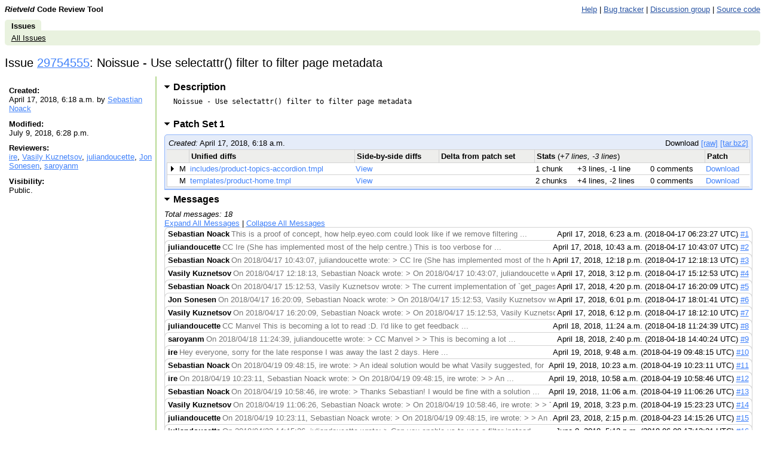

--- FILE ---
content_type: text/html; charset=utf-8
request_url: https://codereview.adblockplus.org/29754555/index.html
body_size: 62703
content:
<!DOCTYPE html PUBLIC "-//W3C//DTD HTML 4.01 Transitional//EN"
  "http://www.w3.org/TR/html4/loose.dtd">
<html>
<head>
  <meta http-equiv="Content-Type" content="text/html; charset=utf-8" />
  <title>
    
    
      
    
    
      Issue 29754555: Noissue - Use selectattr() filter to filter page metadata -
    
    Code Review
  </title>
  <link rel="icon" href="../static/favicon.ico" />
  <link type="text/css" rel="stylesheet"
        href="../static/styles.css@v=.css" />
  <script type="text/javascript"
        src="../static/script.js@v="></script>
  <link rel="alternate" type="application/atom+xml"
   	title="Recent Issues"
   	href="https://codereview.adblockplus.org/rss/all" />
   
     <link rel="alternate" type="application/atom+xml"
   	  title="Issues created by me"
   	  href="https://codereview.adblockplus.org/rss/mine/kzar" />
     <link rel="alternate" type="application/atom+xml"
   	  title="Issues reviewable by me"
   	  href="https://codereview.adblockplus.org/rss/reviews/kzar" />
     <link rel="alternate" type="application/atom+xml"
   	  title="Issues closed by me"
   	  href="https://codereview.adblockplus.org/rss/closd/kzar" />
   
   
     <link rel="alternate" type="application/atom+xml"
 	    title="Issue 29754555"
 	    href="https://codereview.adblockplus.org/rss/issue/29754555" />
   

   <!-- head block to insert js/css for forms processing -->
   
   <!-- /head -->
</head>
<body onunload="M_unloadPage();">

<!-- Begin help window -->
<script type="text/javascript"><!--
var xsrfToken = '';
var helpDisplayed = false;
document.onclick = M_clickCommon;
var media_url = "/static/";
var base_url = "/";

var publish_link = "/29754555/publish";

// -->
</script>
<div id="help" style="display: none;">

<div style="font-size: medium; text-align: center;">Keyboard Shortcuts</div>
<hr />
<table class="shortcuts">
  <tr valign="top">
    <td>
      <table>
        <tr>
          <td></td><th>File</th>
        </tr>
        <tr>
          <td><span>u</span> <b>:</b></td><td>up to issue</td>
        </tr>
        <tr>
          <td><span>m</span> <b>:</b></td><td>publish + mail comments</td>
        </tr>
	<tr>
	  <td><span>M</span> <b>:</b></td><td>edit review message</td>
	</tr>
        <tr>
          <td><span>j</span> / <span>k</span> <b>:</b></td><td>jump to file after / before current file</td>
        </tr>
        <tr>
          <td><span>J</span> / <span>K</span> <b>:</b></td><td>jump to next file with a comment after / before current file</td>
        </tr>
        <tr>
          <td></td><th>Side-by-side diff</th>
        </tr>
        <tr>
          <td><span>i</span> <b>:</b></td><td>toggle intra-line diffs</td>
        </tr>
        <tr>
          <td><span>e</span> <b>:</b></td><td>expand all comments</td>
        </tr>
        <tr>
          <td><span>c</span> <b>:</b></td><td>collapse all comments</td>
        </tr>
        <tr>
          <td><span>s</span> <b>:</b></td><td>toggle showing all comments</td>
        </tr>
        <tr>
          <td><span>n</span> / <span>p</span> <b>:</b></td><td>next / previous diff chunk or comment</td>
        </tr>
        <tr>
          <td><span>N</span> / <span>P</span> <b>:</b></td><td>next / previous comment</td>
        </tr>
        <tr>
          <td><span>&lt;Up&gt;</span> / <span>&lt;Down&gt;</span> <b>:</b></td><td>next / previous line</td>
        </tr>
        <tr>
          <td><span>&lt;Enter&gt;</span> <b>:</b></td><td>respond to / edit current comment</td>
        </tr>
        <tr>
          <td><span>d</span> <b>:</b></td><td>mark current comment as done</td>
        </tr>
      </table>
    </td>
    <td>
      <table>
        <tr>
         <td></td><th>Issue</th>
        </tr>
        <tr>
          <td><span>u</span> <b>:</b></td><td>up to list of issues</td>
        </tr>
        <tr>
          <td><span>m</span> <b>:</b></td><td>publish + mail comments</td>
        </tr>
	<tr>
	  <td><span>j</span> / <span>k</span> <b>:</b></td><td>jump to patch after / before current patch</td>
	</tr>
	<tr>
	  <td><span>o</span> / <span>&lt;Enter&gt;</span> <b>:</b></td><td>open current patch in side-by-side view</td>
	</tr>
	<tr>
	  <td><span>i</span> <b>:</b></td><td>open current patch in unified diff view</td>
	</tr>
        <tr><td>&nbsp;</td></tr>
        <tr><td></td><th>Issue List</th></tr>
        <tr>
          <td><span>j</span> / <span>k</span> <b>:</b></td><td>jump to issue after / before current issue</td>
        </tr>
        <tr>
          <td><span>o</span> / <span>&lt;Enter&gt;</span> <b>:</b></td><td>open current issue</td>
        </tr>
        <tr>
	  <td><span>#</span> <b>:</b></td>
	  <td>close issue</td>
	</tr>
        <tr><td>&nbsp;</td></tr>
        <tr>
          <td></td><th>Comment/message editing</th>
        </tr>
        <tr>
          <td><span>&lt;Ctrl&gt;</span> + <span>s</span> or <span>&lt;Ctrl&gt;</span> + <span>Enter</span> <b>:</b></td><td>save comment</td>
        </tr>
        <tr>
          <td><span>&lt;Esc&gt;</span> <b>:</b></td><td>cancel edit</td>
        </tr>
      </table>
    </td>
  </tr>

</table>
</div>
<!-- End help window -->

<div align="right">

<div style="float:left; font-weight:bold"><i>Rietveld</i> Code Review Tool</div>




<a class="novisit" target="_blank"
   href="https://github.com/rietveld-codereview/rietveld/wiki">Help</a>
|
<a class="novisit" target="_blank"
   href="https://github.com/rietveld-codereview/rietveld/issues">Bug tracker</a>
|
<a class="novisit" target="_blank"
   href="http://groups.google.com/group/codereview-discuss">Discussion group</a>
|
<a class="novisit" target="_blank"
   href="https://github.com/rietveld-codereview/rietveld">Source code</a>


</div>

<div class="mainmenu">
  
  <a href="../index.html" class="active">Issues</a>

</div>
<div class="mainmenu2">
  
  <a class="novisit" href="../index.html">All Issues</a>

</div>

<div>

  <h2>
    Issue <a href="index.html"
               onmouseover="M_showPopUp(this, 'popup-issue');">
            29754555</a>:
    Noissue - Use selectattr() filter to filter page metadata 
  </h2>

  <table class="issue-details" border="0" width="100%">
    <tr valign="top">

      <td class="meta" width="20%">
        <div class="issue_details_sidebar">
          <div><b>Created:</b><br/>
            April 17, 2018, 6:18 a.m. by <a href="../user/Sebastian&#32;Noack.html" onMouseOver="M_showUserInfoPopup(this)">Sebastian Noack</a>
          </div>
          <div><b>Modified:</b><br/>
            July 9, 2018, 6:28 p.m.
          </div>
          <div><b>Reviewers:</b><br/>
            <a href="../user/ire.html" onMouseOver="M_showUserInfoPopup(this)">ire</a>, <a href="../user/Vasily&#32;Kuznetsov.html" onMouseOver="M_showUserInfoPopup(this)">Vasily Kuznetsov</a>, <a href="../user/juliandoucette.html" onMouseOver="M_showUserInfoPopup(this)">juliandoucette</a>, <a href="../user/Jon&#32;Sonesen.html" onMouseOver="M_showUserInfoPopup(this)">Jon Sonesen</a>, <a href="../user/saroyanm.html" onMouseOver="M_showUserInfoPopup(this)">saroyanm</a>
          </div>
          
          
          <div><b>Visibility:</b><br/>
            
                Public.
            
          </div>
        </div>
      </td>

      <td style="padding-left: .8em; padding-right: .8em;" width="80%">
        


  <h3><a id="issue-description-pointer"
     href="javascript:M_toggleSection('issue-description')"
     class="toggled-section opentriangle">
    Description</a></h3>
  <div id="issue-description">Noissue - Use selectattr() filter to filter page metadata
  </div>




  <h3>
    <a id="ps-29754556-pointer"
       href="index.html#ps29754556"
       onclick="M_toggleSectionForPS('29754555', '29754556')"
       class="toggled-section opentriangle">
      Patch Set 1
      
      <span class="anchor">#</span>
    </a>
  </h3>

  

  <div id="ps-29754556"
  
       style="">
    
<div class="issue-list">

  <div class="pagination">
    <div style="float: left;">
      <i>Created:</i> April 17, 2018, 6:18 a.m.
    </div>
    <div style="float: right;">
      
        Download
          <a href="../download/issue29754555_29754556.diff"
            title="Patchset in text format">[raw]</a>
          <a href="../tarball/29754555/29754556.html"
            title="Tarball containing the original and patched files">[tar.bz2]</a>
      
    </div>
    <div style="clear:both;"></div>
  </div>

  <table id="queues" style="clear:both;">
    <tr align="left">
      <th colspan="2"></th>
      <th>Unified diffs</th>
      <th>Side-by-side diffs</th>
      <th>Delta from patch set</th>
      <th colspan="3">Stats <font style='font-weight: normal'>(<i>+7 lines, -3 lines</i>)</font></th>
      <th>Patch</th>
    </tr>

    
      <tr name="patch">
        <td class="first" width="14"><img src="../static/closedtriangle.gif"
    style="visibility: hidden;" width="12" height="9" /></td>
        <td style="white-space: nowrap">M</td>
        <td>
          <a class="noul"
             href="patch/29754556/29754557.html">
            includes/product-topics-accordion.tmpl
          </a>
        </td>
        <td>
          <a class="noul"
             href="diff/29754556/includes/product-topics-accordion.tmpl.html">
            View
          </a>
        </td>
        <td style="white-space: nowrap">
        
        </td>
        
          <td style="white-space: nowrap">1 chunk</td>
          <td style="white-space: nowrap">+3 lines, -1 line</td>
        
        <td style="white-space: nowrap">
          
            0 comments
            
            
          
        </td>
        <td>
          <a href="../download/issue29754555_29754556_29754557.diff"
             title="Download patch for includes/product-topics-accordion.tmpl">
            Download
          </a>
        </td>
      </tr>
    
      <tr name="patch">
        <td class="first" width="14"><img src="../static/closedtriangle.gif"
    style="visibility: hidden;" width="12" height="9" /></td>
        <td style="white-space: nowrap">M</td>
        <td>
          <a class="noul"
             href="patch/29754556/29754558.html">
            templates/product-home.tmpl
          </a>
        </td>
        <td>
          <a class="noul"
             href="diff/29754556/templates/product-home.tmpl.html">
            View
          </a>
        </td>
        <td style="white-space: nowrap">
        
        </td>
        
          <td style="white-space: nowrap">2 chunks</td>
          <td style="white-space: nowrap">+4 lines, -2 lines</td>
        
        <td style="white-space: nowrap">
          
            0 comments
            
            
          
        </td>
        <td>
          <a href="../download/issue29754555_29754556_29754558.diff"
             title="Download patch for templates/product-home.tmpl">
            Download
          </a>
        </td>
      </tr>
    

  </table>
</div>

  
  </div>
  
    <script language="JavaScript" type="text/javascript">
         <!--
         var lastPSId = 29754556;
         // -->
       </script>
  




  <h3>
    <a id="messages-pointer"
       href="javascript:M_toggleSection('messages')"
       class="toggled-section opentriangle">
      Messages
    </a>
  </h3>

  <div><i>Total messages: 18</i></div>

  <div id="messages">
    <div style="margin-bottom: .5em;">
      <a href="javascript:M_showAllComments('cl', 18)">
        Expand All Messages</a>
      |
      <a href="javascript:M_hideAllComments('cl', 18)">
        Collapse All Messages</a>
    </div>

    
      <div class="message   "
           id="msg1"
           name="0">
        <div class="header">
          <table border="0" width="100%" cellspacing="0" cellpadding="0">
            <tr class="comment_title"
                onclick="M_switchChangelistComment(0)">
              <td style="padding-left: 5px; white-space: nowrap;">
                <b>Sebastian Noack</b>
              </td>
              <td width="100%" style="overflow:hidden;">
                <table style="table-layout:fixed; white-space: nowrap;"
                       width="100%">
                  <tr>
                    <td>
                      <span style="white-space: nowrap; overflow: hidden;"
                           class="extra"
                           id="cl-preview-0">
                          This is a proof of concept, how help.eyeo.com could look like if we remove filtering ...
                      </span>
                    </td>
                  </tr>
                </table>
              </td>
              <td align="right"
                  style="white-space: nowrap; padding-right: 5px; padding-left: 3px;">
                April 17, 2018, 6:23 a.m.
		(2018-04-17 06:23:27 UTC)
                <a href="index.html#msg1">#1</a>
              </td>
            </tr>
          </table>
        </div>

        <div id="cl-comment-0"
             style="display: none;">
          <div class="message-body">
            
            <pre name="cl-message-0"
            >This is a proof of concept, how <a href="http://help.eyeo.com" rel="nofollow">help.eyeo.com</a> could look like if we remove
filtering functionality from get_pages_metadata() in favor of jinja&#39;s built-in
selectattr() filter. See the discussion at
<a href="https://issues.adblockplus.org/ticket/6545#comment:7" rel="nofollow">https://issues.adblockplus.org/ticket/6545#comment:7</a>.</pre>
          </div>
          <div class="message-actions">
          </div>
        </div>

      </div>
    
      <div class="message   "
           id="msg2"
           name="1">
        <div class="header">
          <table border="0" width="100%" cellspacing="0" cellpadding="0">
            <tr class="comment_title"
                onclick="M_switchChangelistComment(1)">
              <td style="padding-left: 5px; white-space: nowrap;">
                <b>juliandoucette</b>
              </td>
              <td width="100%" style="overflow:hidden;">
                <table style="table-layout:fixed; white-space: nowrap;"
                       width="100%">
                  <tr>
                    <td>
                      <span style="white-space: nowrap; overflow: hidden;"
                           class="extra"
                           id="cl-preview-1">
                          CC Ire (She has implemented most of the help centre.) This is too verbose for ...
                      </span>
                    </td>
                  </tr>
                </table>
              </td>
              <td align="right"
                  style="white-space: nowrap; padding-right: 5px; padding-left: 3px;">
                April 17, 2018, 10:43 a.m.
		(2018-04-17 10:43:07 UTC)
                <a href="index.html#msg2">#2</a>
              </td>
            </tr>
          </table>
        </div>

        <div id="cl-comment-1"
             style="display: none;">
          <div class="message-body">
            
            <pre name="cl-message-1"
            >CC Ire (She has implemented most of the help centre.)

This is too verbose for my liking. I don&#39;t even like the name
`get_pages_metadata` because it&#39;s long.

If these Jinja2 features implement features we have implemented in
get_pages_metadata then I&#39;d prefer if we used them *inside* get_pages_metadata
instead of *outside*.

What do you think Ire?</pre>
          </div>
          <div class="message-actions">
          </div>
        </div>

      </div>
    
      <div class="message   "
           id="msg3"
           name="2">
        <div class="header">
          <table border="0" width="100%" cellspacing="0" cellpadding="0">
            <tr class="comment_title"
                onclick="M_switchChangelistComment(2)">
              <td style="padding-left: 5px; white-space: nowrap;">
                <b>Sebastian Noack</b>
              </td>
              <td width="100%" style="overflow:hidden;">
                <table style="table-layout:fixed; white-space: nowrap;"
                       width="100%">
                  <tr>
                    <td>
                      <span style="white-space: nowrap; overflow: hidden;"
                           class="extra"
                           id="cl-preview-2">
                          On 2018/04/17 10:43:07, juliandoucette wrote: &gt; CC Ire (She has implemented most of the help ...
                      </span>
                    </td>
                  </tr>
                </table>
              </td>
              <td align="right"
                  style="white-space: nowrap; padding-right: 5px; padding-left: 3px;">
                April 17, 2018, 12:18 p.m.
		(2018-04-17 12:18:13 UTC)
                <a href="index.html#msg3">#3</a>
              </td>
            </tr>
          </table>
        </div>

        <div id="cl-comment-2"
             style="display: none;">
          <div class="message-body">
            
            <pre name="cl-message-2"
            >On 2018/04/17 10:43:07, juliandoucette wrote:
&gt; CC Ire (She has implemented most of the help centre.)

&gt; This is too verbose for my liking.

I admit that the format is more verbose, but essentially we trade in a little
more boilerplate here, for a fair amount of complexity in the CMS we could get
rid of, which IMO is a reasonable trade-off. Furthermore, the selectattr()
filter is way more flexible/powerful than the filter functionality currently
provided by get_pages_metadata().

&gt; I don&#39;t even like the name `get_pages_metadata`
&gt; because it&#39;s long.

If we change the API anyway, we can aalso change the name of
get_pages_metadata() to whatever you want.

&gt; If these Jinja2 features implement features we have implemented in
&gt; get_pages_metadata then I&#39;d prefer if we used them *inside* get_pages_metadata
&gt; instead of *outside*.

This isn&#39;t technically possible, neither is this how jinja is meant to be used.
Filters are only provided to templates (in order to avoid redundant complexity
in your controller code, and give more flexibility to template authors), they
cannot be used directly from Python code.</pre>
          </div>
          <div class="message-actions">
          </div>
        </div>

      </div>
    
      <div class="message   "
           id="msg4"
           name="3">
        <div class="header">
          <table border="0" width="100%" cellspacing="0" cellpadding="0">
            <tr class="comment_title"
                onclick="M_switchChangelistComment(3)">
              <td style="padding-left: 5px; white-space: nowrap;">
                <b>Vasily Kuznetsov</b>
              </td>
              <td width="100%" style="overflow:hidden;">
                <table style="table-layout:fixed; white-space: nowrap;"
                       width="100%">
                  <tr>
                    <td>
                      <span style="white-space: nowrap; overflow: hidden;"
                           class="extra"
                           id="cl-preview-3">
                          On 2018/04/17 12:18:13, Sebastian Noack wrote: &gt; On 2018/04/17 10:43:07, juliandoucette wrote: &gt; &gt; CC ...
                      </span>
                    </td>
                  </tr>
                </table>
              </td>
              <td align="right"
                  style="white-space: nowrap; padding-right: 5px; padding-left: 3px;">
                April 17, 2018, 3:12 p.m.
		(2018-04-17 15:12:53 UTC)
                <a href="index.html#msg4">#4</a>
              </td>
            </tr>
          </table>
        </div>

        <div id="cl-comment-3"
             style="display: none;">
          <div class="message-body">
            
            <pre name="cl-message-3"
            >On 2018/04/17 12:18:13, Sebastian Noack wrote:
&gt; On 2018/04/17 10:43:07, juliandoucette wrote:
&gt; &gt; CC Ire (She has implemented most of the help centre.)
&gt; 
&gt; &gt; This is too verbose for my liking.
&gt; 
&gt; I admit that the format is more verbose, but essentially we trade in a little
&gt; more boilerplate here, for a fair amount of complexity in the CMS we could get
&gt; rid of, which IMO is a reasonable trade-off. Furthermore, the selectattr()
&gt; filter is way more flexible/powerful than the filter functionality currently
&gt; provided by get_pages_metadata().
&gt; 
&gt; &gt; I don&#39;t even like the name `get_pages_metadata`
&gt; &gt; because it&#39;s long.
&gt; 
&gt; If we change the API anyway, we can aalso change the name of
&gt; get_pages_metadata() to whatever you want.
&gt; 
&gt; &gt; If these Jinja2 features implement features we have implemented in
&gt; &gt; get_pages_metadata then I&#39;d prefer if we used them *inside*
get_pages_metadata
&gt; &gt; instead of *outside*.
&gt; 
&gt; This isn&#39;t technically possible, neither is this how jinja is meant to be
used.
&gt; Filters are only provided to templates (in order to avoid redundant complexity
&gt; in your controller code, and give more flexibility to template authors), they
&gt; cannot be used directly from Python code.

The current implementation of `get_pages_metadata` is a fairly independent and
small piece of code in the CMS. I don&#39;t think getting rid of filtering there
(~20 lines of code that doesn&#39;t call anything else) would have any material
effect on the complexity of the CMS. If it also makes Julian and other website
developers less happy, I would see it as a step in the wrong direction.

One possible solution for &quot;too much stuff in the CMS&quot; problem (although I don&#39;t
think we have this problem to any serious extent) would be to move
`get_pages_metadata` into a global in `website-defaults`. There it could become
more specific for the use cases of our websites and could also be called
something shorter. I&#39;m happy to help with this, if needed.</pre>
          </div>
          <div class="message-actions">
          </div>
        </div>

      </div>
    
      <div class="message   "
           id="msg5"
           name="4">
        <div class="header">
          <table border="0" width="100%" cellspacing="0" cellpadding="0">
            <tr class="comment_title"
                onclick="M_switchChangelistComment(4)">
              <td style="padding-left: 5px; white-space: nowrap;">
                <b>Sebastian Noack</b>
              </td>
              <td width="100%" style="overflow:hidden;">
                <table style="table-layout:fixed; white-space: nowrap;"
                       width="100%">
                  <tr>
                    <td>
                      <span style="white-space: nowrap; overflow: hidden;"
                           class="extra"
                           id="cl-preview-4">
                          On 2018/04/17 15:12:53, Vasily Kuznetsov wrote: &gt; The current implementation of `get_pages_metadata` is a fairly ...
                      </span>
                    </td>
                  </tr>
                </table>
              </td>
              <td align="right"
                  style="white-space: nowrap; padding-right: 5px; padding-left: 3px;">
                April 17, 2018, 4:20 p.m.
		(2018-04-17 16:20:09 UTC)
                <a href="index.html#msg5">#5</a>
              </td>
            </tr>
          </table>
        </div>

        <div id="cl-comment-4"
             style="display: none;">
          <div class="message-body">
            
            <pre name="cl-message-4"
            >On 2018/04/17 15:12:53, Vasily Kuznetsov wrote:
&gt; The current implementation of `get_pages_metadata` is a fairly independent and
&gt; small piece of code in the CMS. I don&#39;t think getting rid of filtering there
&gt; (~20 lines of code that doesn&#39;t call anything else) would have any material
&gt; effect on the complexity of the CMS. If it also makes Julian and other website
&gt; developers less happy, I would see it as a step in the wrong direction.

Well, 20 lines of code (though probably some more when accounting for tests)
might not be a ridiculous amount of complexity, but compared to the little
boilerplate this patch would add, still not really worth to maintain, if it
wouldn&#39;t be for the plain purpose of avoiding this debate.

FWIW, one could also see the changes here as an improvement (as opposed to a
compromise in favor of CMS developers). At least the selectattr() filter is a
well-documented feature of a standard tool (i.e. jinja). So every developer who
knows the jinja template language, immediately understands what this template
code does, or at very least everyone can figure it out quickly, without digging
into the CMS. Not to mention that it is more flexible too (i.e. you can filter
by any attribute, in any kind of sequence in a bunch of different ways).

It&#39;s not about get_pages_metadata() being part of the CMS. We need some stable
interface towards the websites, and a template function is straight-forward.
Having an implementation of get_pages_metadata() somewhere else relying on
internal implementation details of the CMS, will just cause an even larger mess.
It is more about not reinventing the wheel (and then insisting on making it
square-shaped). Did you ever complain that you have to use grep and not have
(more limited) output filtering built into every single command instead?</pre>
          </div>
          <div class="message-actions">
          </div>
        </div>

      </div>
    
      <div class="message   "
           id="msg6"
           name="5">
        <div class="header">
          <table border="0" width="100%" cellspacing="0" cellpadding="0">
            <tr class="comment_title"
                onclick="M_switchChangelistComment(5)">
              <td style="padding-left: 5px; white-space: nowrap;">
                <b>Jon Sonesen</b>
              </td>
              <td width="100%" style="overflow:hidden;">
                <table style="table-layout:fixed; white-space: nowrap;"
                       width="100%">
                  <tr>
                    <td>
                      <span style="white-space: nowrap; overflow: hidden;"
                           class="extra"
                           id="cl-preview-5">
                          On 2018/04/17 16:20:09, Sebastian Noack wrote: &gt; On 2018/04/17 15:12:53, Vasily Kuznetsov wrote: &gt; &gt; ...
                      </span>
                    </td>
                  </tr>
                </table>
              </td>
              <td align="right"
                  style="white-space: nowrap; padding-right: 5px; padding-left: 3px;">
                April 17, 2018, 6:01 p.m.
		(2018-04-17 18:01:41 UTC)
                <a href="index.html#msg6">#6</a>
              </td>
            </tr>
          </table>
        </div>

        <div id="cl-comment-5"
             style="display: none;">
          <div class="message-body">
            
            <pre name="cl-message-5"
            >On 2018/04/17 16:20:09, Sebastian Noack wrote:
&gt; On 2018/04/17 15:12:53, Vasily Kuznetsov wrote:
&gt; &gt; The current implementation of `get_pages_metadata` is a fairly independent
and
&gt; &gt; small piece of code in the CMS. I don&#39;t think getting rid of filtering there
&gt; &gt; (~20 lines of code that doesn&#39;t call anything else) would have any material
&gt; &gt; effect on the complexity of the CMS. If it also makes Julian and other
website
&gt; &gt; developers less happy, I would see it as a step in the wrong direction.
&gt; 
&gt; Well, 20 lines of code (though probably some more when accounting for tests)
&gt; might not be a ridiculous amount of complexity, but compared to the little
&gt; boilerplate this patch would add, still not really worth to maintain, if it
&gt; wouldn&#39;t be for the plain purpose of avoiding this debate.
&gt; 
&gt; FWIW, one could also see the changes here as an improvement (as opposed to a
&gt; compromise in favor of CMS developers). At least the selectattr() filter is a
&gt; well-documented feature of a standard tool (i.e. jinja). So every developer
who
&gt; knows the jinja template language, immediately understands what this template
&gt; code does, or at very least everyone can figure it out quickly, without
digging
&gt; into the CMS. Not to mention that it is more flexible too (i.e. you can filter
&gt; by any attribute, in any kind of sequence in a bunch of different ways).
&gt; 
&gt; It&#39;s not about get_pages_metadata() being part of the CMS. We need some stable
&gt; interface towards the websites, and a template function is straight-forward.
&gt; Having an implementation of get_pages_metadata() somewhere else relying on
&gt; internal implementation details of the CMS, will just cause an even larger
mess.
&gt; It is more about not reinventing the wheel (and then insisting on making it
&gt; square-shaped). Did you ever complain that you have to use grep and not have
&gt; (more limited) output filtering built into every single command instead?


I am inclined to agree with vasily here, there are much more problematic areas
of the CMS than this feature and it has not caused any demonstrable confusion
that I have been made aware of. In fact, I think that since our only users are
the website developers we should do what they prefer. This filter feature was
requested specifically to simplify the API and I have been aware of selectattr
but did not tell them to use it as it was not what they asked for.

Furthermore, the CMS needs a major refactor based on it&#39;s performance for static
content generation and that is where we should focus our efforts rather than
debating the neccessity of 20 lines of code which is not exceptionally complex
or innefficient and has a rather simple API.

But as long as the website developers are happy to use selectattr I have nothing
more time say about this.</pre>
          </div>
          <div class="message-actions">
          </div>
        </div>

      </div>
    
      <div class="message   "
           id="msg7"
           name="6">
        <div class="header">
          <table border="0" width="100%" cellspacing="0" cellpadding="0">
            <tr class="comment_title"
                onclick="M_switchChangelistComment(6)">
              <td style="padding-left: 5px; white-space: nowrap;">
                <b>Vasily Kuznetsov</b>
              </td>
              <td width="100%" style="overflow:hidden;">
                <table style="table-layout:fixed; white-space: nowrap;"
                       width="100%">
                  <tr>
                    <td>
                      <span style="white-space: nowrap; overflow: hidden;"
                           class="extra"
                           id="cl-preview-6">
                          On 2018/04/17 16:20:09, Sebastian Noack wrote: &gt; On 2018/04/17 15:12:53, Vasily Kuznetsov wrote: &gt; &gt; ...
                      </span>
                    </td>
                  </tr>
                </table>
              </td>
              <td align="right"
                  style="white-space: nowrap; padding-right: 5px; padding-left: 3px;">
                April 17, 2018, 6:12 p.m.
		(2018-04-17 18:12:10 UTC)
                <a href="index.html#msg7">#7</a>
              </td>
            </tr>
          </table>
        </div>

        <div id="cl-comment-6"
             style="display: none;">
          <div class="message-body">
            
            <pre name="cl-message-6"
            >On 2018/04/17 16:20:09, Sebastian Noack wrote:
&gt; On 2018/04/17 15:12:53, Vasily Kuznetsov wrote:
&gt; &gt; The current implementation of `get_pages_metadata` is a fairly independent
and
&gt; &gt; small piece of code in the CMS. I don&#39;t think getting rid of filtering there
&gt; &gt; (~20 lines of code that doesn&#39;t call anything else) would have any material
&gt; &gt; effect on the complexity of the CMS. If it also makes Julian and other
website
&gt; &gt; developers less happy, I would see it as a step in the wrong direction.
&gt; 
&gt; Well, 20 lines of code (though probably some more when accounting for tests)
&gt; might not be a ridiculous amount of complexity, but compared to the little
&gt; boilerplate this patch would add, still not really worth to maintain, if it
&gt; wouldn&#39;t be for the plain purpose of avoiding this debate.
&gt; 
&gt; FWIW, one could also see the changes here as an improvement (as opposed to a
&gt; compromise in favor of CMS developers). At least the selectattr() filter is a
&gt; well-documented feature of a standard tool (i.e. jinja). So every developer
who
&gt; knows the jinja template language, immediately understands what this template
&gt; code does, or at very least everyone can figure it out quickly, without
digging
&gt; into the CMS. Not to mention that it is more flexible too (i.e. you can filter
&gt; by any attribute, in any kind of sequence in a bunch of different ways).
&gt; 
&gt; It&#39;s not about get_pages_metadata() being part of the CMS. We need some stable
&gt; interface towards the websites, and a template function is straight-forward.
&gt; Having an implementation of get_pages_metadata() somewhere else relying on
&gt; internal implementation details of the CMS, will just cause an even larger
mess.
&gt; It is more about not reinventing the wheel (and then insisting on making it
&gt; square-shaped). Did you ever complain that you have to use grep and not have
&gt; (more limited) output filtering built into every single command instead?

You make some good arguments. However, I can imagine some counterarguments too.
I guess I&#39;ll update my position to neutral, drop my proposal about moving the
function out (because stable API is good), and let Julian decide.</pre>
          </div>
          <div class="message-actions">
          </div>
        </div>

      </div>
    
      <div class="message   "
           id="msg8"
           name="7">
        <div class="header">
          <table border="0" width="100%" cellspacing="0" cellpadding="0">
            <tr class="comment_title"
                onclick="M_switchChangelistComment(7)">
              <td style="padding-left: 5px; white-space: nowrap;">
                <b>juliandoucette</b>
              </td>
              <td width="100%" style="overflow:hidden;">
                <table style="table-layout:fixed; white-space: nowrap;"
                       width="100%">
                  <tr>
                    <td>
                      <span style="white-space: nowrap; overflow: hidden;"
                           class="extra"
                           id="cl-preview-7">
                          CC Manvel This is becoming a lot to read :D. I&#39;d like to get feedback ...
                      </span>
                    </td>
                  </tr>
                </table>
              </td>
              <td align="right"
                  style="white-space: nowrap; padding-right: 5px; padding-left: 3px;">
                April 18, 2018, 11:24 a.m.
		(2018-04-18 11:24:39 UTC)
                <a href="index.html#msg8">#8</a>
              </td>
            </tr>
          </table>
        </div>

        <div id="cl-comment-7"
             style="display: none;">
          <div class="message-body">
            
            <pre name="cl-message-7"
            >CC Manvel

This is becoming a lot to read :D.

I&#39;d like to get feedback from Ire and Manvel before moving forward.

FWIW: I think that we all agree that we should be capable of implementing
get_pages_metadata type filtering in website-defaults if we choose. And whatever
is necessary to feed selectattr would also be necessary for a website-defaults
get_pages_metadata.

Generally, I&#39;m in favour of reducing the complexity (and verbosity) of our
templates as-much-as-possible. Frankly, I think Jinja2 templating can be
unnecessarily complex/unintuitive sometimes. And I&#39;d like to phase them out in
favour of another format eventually.</pre>
          </div>
          <div class="message-actions">
          </div>
        </div>

      </div>
    
      <div class="message   "
           id="msg9"
           name="8">
        <div class="header">
          <table border="0" width="100%" cellspacing="0" cellpadding="0">
            <tr class="comment_title"
                onclick="M_switchChangelistComment(8)">
              <td style="padding-left: 5px; white-space: nowrap;">
                <b>saroyanm</b>
              </td>
              <td width="100%" style="overflow:hidden;">
                <table style="table-layout:fixed; white-space: nowrap;"
                       width="100%">
                  <tr>
                    <td>
                      <span style="white-space: nowrap; overflow: hidden;"
                           class="extra"
                           id="cl-preview-8">
                          On 2018/04/18 11:24:39, juliandoucette wrote: &gt; CC Manvel &gt; &gt; This is becoming a lot ...
                      </span>
                    </td>
                  </tr>
                </table>
              </td>
              <td align="right"
                  style="white-space: nowrap; padding-right: 5px; padding-left: 3px;">
                April 18, 2018, 2:40 p.m.
		(2018-04-18 14:40:24 UTC)
                <a href="index.html#msg9">#9</a>
              </td>
            </tr>
          </table>
        </div>

        <div id="cl-comment-8"
             style="display: none;">
          <div class="message-body">
            
            <pre name="cl-message-8"
            >On 2018/04/18 11:24:39, juliandoucette wrote:
&gt; CC Manvel
&gt; 
&gt; This is becoming a lot to read :D.
&gt; 
&gt; I&#39;d like to get feedback from Ire and Manvel before moving forward.
&gt; 
&gt; FWIW: I think that we all agree that we should be capable of implementing
&gt; get_pages_metadata type filtering in website-defaults if we choose. And
whatever
&gt; is necessary to feed selectattr would also be necessary for a website-defaults
&gt; get_pages_metadata.
Considering the fact that website-defaults suppose to be used in the future in
all our websites, I think there shouldn&#39;t be much difference whether it&#39;s
implemented in CMS or in the  website-defaults,
  
&gt; Generally, I&#39;m in favour of reducing the complexity (and verbosity) of our
&gt; templates as-much-as-possible. Frankly, I think Jinja2 templating can be
&gt; unnecessarily complex/unintuitive sometimes. And I&#39;d like to phase them out in
&gt; favour of another format eventually.
You and Ire worked with the get_pages_metadata much more than I did, so I don&#39;t
have as much experience as you have, but anyway I agree, if the existing
implementation is something that&#39;s more intuitive/nicer to work with, then make
sense to stick to it. (Personal opinion): I like the fact that the current
implementation is compact, than the jinja2 filters.</pre>
          </div>
          <div class="message-actions">
          </div>
        </div>

      </div>
    
      <div class="message   "
           id="msg10"
           name="9">
        <div class="header">
          <table border="0" width="100%" cellspacing="0" cellpadding="0">
            <tr class="comment_title"
                onclick="M_switchChangelistComment(9)">
              <td style="padding-left: 5px; white-space: nowrap;">
                <b>ire</b>
              </td>
              <td width="100%" style="overflow:hidden;">
                <table style="table-layout:fixed; white-space: nowrap;"
                       width="100%">
                  <tr>
                    <td>
                      <span style="white-space: nowrap; overflow: hidden;"
                           class="extra"
                           id="cl-preview-9">
                          Hey everyone, sorry for the late response I was away the last 2 days. Here ...
                      </span>
                    </td>
                  </tr>
                </table>
              </td>
              <td align="right"
                  style="white-space: nowrap; padding-right: 5px; padding-left: 3px;">
                April 19, 2018, 9:48 a.m.
		(2018-04-19 09:48:15 UTC)
                <a href="index.html#msg10">#10</a>
              </td>
            </tr>
          </table>
        </div>

        <div id="cl-comment-9"
             style="display: none;">
          <div class="message-body">
            
            <pre name="cl-message-9"
            >Hey everyone, sorry for the late response I was away the last 2 days. Here are
my thoughts:

I think that it isn’t ideal to replicate the selectattr() functionality in the
CMS in what is only a slightly simpler format. I agree with Sebastian’s point
about confusion because the Jinja methods are better documented than the CMS
methods, and speaking from my own experience it was a bit confusing knowing what
methods do what. 

I don’t, however, think the answer is to remove the filtering in
get_pages_metadata() because that doesn’t really help us as the website
developers. 

An ideal solution would be what Vasily suggested, for us to create a wrapper for
selectattr() as a global, but I don’t think that is possible as I tried and it
seems that neither get_pages_metadata() nor selectattr() are accessible from
files in the globals directory (Does anyone know a way around this?).</pre>
          </div>
          <div class="message-actions">
          </div>
        </div>

      </div>
    
      <div class="message   "
           id="msg11"
           name="10">
        <div class="header">
          <table border="0" width="100%" cellspacing="0" cellpadding="0">
            <tr class="comment_title"
                onclick="M_switchChangelistComment(10)">
              <td style="padding-left: 5px; white-space: nowrap;">
                <b>Sebastian Noack</b>
              </td>
              <td width="100%" style="overflow:hidden;">
                <table style="table-layout:fixed; white-space: nowrap;"
                       width="100%">
                  <tr>
                    <td>
                      <span style="white-space: nowrap; overflow: hidden;"
                           class="extra"
                           id="cl-preview-10">
                          On 2018/04/19 09:48:15, ire wrote: &gt; An ideal solution would be what Vasily suggested, for ...
                      </span>
                    </td>
                  </tr>
                </table>
              </td>
              <td align="right"
                  style="white-space: nowrap; padding-right: 5px; padding-left: 3px;">
                April 19, 2018, 10:23 a.m.
		(2018-04-19 10:23:11 UTC)
                <a href="index.html#msg11">#11</a>
              </td>
            </tr>
          </table>
        </div>

        <div id="cl-comment-10"
             style="display: none;">
          <div class="message-body">
            
            <pre name="cl-message-10"
            >On 2018/04/19 09:48:15, ire wrote:
&gt; An ideal solution would be what Vasily suggested, for us to create a wrapper
for
&gt; selectattr() as a global, but I don’t think that is possible as I tried and it
&gt; seems that neither get_pages_metadata() nor selectattr() are accessible from
&gt; files in the globals directory (Does anyone know a way around this?).

You can write such a wrapper as template macro:

  {% macro filter_pages() %}
    {%- set ns = namespace(pages=get_pages_metadata()) %}
    {%- for attr, value in kwargs.items() %}
      {%- set ns.pages = ns.pages|selectattr(attr, &quot;equalto&quot;, value) %}
    {%- endfor %}
    {{- caller(ns.pages|list) }}
  {%- endmacro %}

Which then can be used like this:

  {% call(pages) filter_pages(template=&quot;article&quot;, popular=&quot;true&quot;) %}
    {% if pages %}
      ...
      {% for page in pages %}
        ...
      {% endfor %}
      ...
    {% endif %}
  {% endcall %}</pre>
          </div>
          <div class="message-actions">
          </div>
        </div>

      </div>
    
      <div class="message   "
           id="msg12"
           name="11">
        <div class="header">
          <table border="0" width="100%" cellspacing="0" cellpadding="0">
            <tr class="comment_title"
                onclick="M_switchChangelistComment(11)">
              <td style="padding-left: 5px; white-space: nowrap;">
                <b>ire</b>
              </td>
              <td width="100%" style="overflow:hidden;">
                <table style="table-layout:fixed; white-space: nowrap;"
                       width="100%">
                  <tr>
                    <td>
                      <span style="white-space: nowrap; overflow: hidden;"
                           class="extra"
                           id="cl-preview-11">
                          On 2018/04/19 10:23:11, Sebastian Noack wrote: &gt; On 2018/04/19 09:48:15, ire wrote: &gt; &gt; An ...
                      </span>
                    </td>
                  </tr>
                </table>
              </td>
              <td align="right"
                  style="white-space: nowrap; padding-right: 5px; padding-left: 3px;">
                April 19, 2018, 10:58 a.m.
		(2018-04-19 10:58:46 UTC)
                <a href="index.html#msg12">#12</a>
              </td>
            </tr>
          </table>
        </div>

        <div id="cl-comment-11"
             style="display: none;">
          <div class="message-body">
            
            <pre name="cl-message-11"
            >On 2018/04/19 10:23:11, Sebastian Noack wrote:
&gt; On 2018/04/19 09:48:15, ire wrote:
&gt; &gt; An ideal solution would be what Vasily suggested, for us to create a wrapper
&gt; for
&gt; &gt; selectattr() as a global, but I don’t think that is possible as I tried and
it
&gt; &gt; seems that neither get_pages_metadata() nor selectattr() are accessible from
&gt; &gt; files in the globals directory (Does anyone know a way around this?).
&gt; 
&gt; You can write such a wrapper as template macro:
&gt; 
&gt;   {% macro filter_pages() %}
&gt;     {%- set ns = namespace(pages=get_pages_metadata()) %}
&gt;     {%- for attr, value in kwargs.items() %}
&gt;       {%- set ns.pages = ns.pages|selectattr(attr, &quot;equalto&quot;, value) %}
&gt;     {%- endfor %}
&gt;     {{- caller(ns.pages|list) }}
&gt;   {%- endmacro %}
&gt; 
&gt; Which then can be used like this:
&gt; 
&gt;   {% call(pages) filter_pages(template=&quot;article&quot;, popular=&quot;true&quot;) %}
&gt;     {% if pages %}
&gt;       ...
&gt;       {% for page in pages %}
&gt;         ...
&gt;       {% endfor %}
&gt;       ...
&gt;     {% endif %}
&gt;   {% endcall %}

Thanks Sebastian! I would be fine with a solution like this.</pre>
          </div>
          <div class="message-actions">
          </div>
        </div>

      </div>
    
      <div class="message   "
           id="msg13"
           name="12">
        <div class="header">
          <table border="0" width="100%" cellspacing="0" cellpadding="0">
            <tr class="comment_title"
                onclick="M_switchChangelistComment(12)">
              <td style="padding-left: 5px; white-space: nowrap;">
                <b>Sebastian Noack</b>
              </td>
              <td width="100%" style="overflow:hidden;">
                <table style="table-layout:fixed; white-space: nowrap;"
                       width="100%">
                  <tr>
                    <td>
                      <span style="white-space: nowrap; overflow: hidden;"
                           class="extra"
                           id="cl-preview-12">
                          On 2018/04/19 10:58:46, ire wrote: &gt; Thanks Sebastian! I would be fine with a solution ...
                      </span>
                    </td>
                  </tr>
                </table>
              </td>
              <td align="right"
                  style="white-space: nowrap; padding-right: 5px; padding-left: 3px;">
                April 19, 2018, 11:06 a.m.
		(2018-04-19 11:06:26 UTC)
                <a href="index.html#msg13">#13</a>
              </td>
            </tr>
          </table>
        </div>

        <div id="cl-comment-12"
             style="display: none;">
          <div class="message-body">
            
            <pre name="cl-message-12"
            >On 2018/04/19 10:58:46, ire wrote:
&gt; Thanks Sebastian! I would be fine with a solution like this.

Awesome! Only thing is, this requires jinja &gt;=2.10? Just in case, does anybody
knows which version we have (can get) on the server?</pre>
          </div>
          <div class="message-actions">
          </div>
        </div>

      </div>
    
      <div class="message   "
           id="msg14"
           name="13">
        <div class="header">
          <table border="0" width="100%" cellspacing="0" cellpadding="0">
            <tr class="comment_title"
                onclick="M_switchChangelistComment(13)">
              <td style="padding-left: 5px; white-space: nowrap;">
                <b>Vasily Kuznetsov</b>
              </td>
              <td width="100%" style="overflow:hidden;">
                <table style="table-layout:fixed; white-space: nowrap;"
                       width="100%">
                  <tr>
                    <td>
                      <span style="white-space: nowrap; overflow: hidden;"
                           class="extra"
                           id="cl-preview-13">
                          On 2018/04/19 11:06:26, Sebastian Noack wrote: &gt; On 2018/04/19 10:58:46, ire wrote: &gt; &gt; Thanks ...
                      </span>
                    </td>
                  </tr>
                </table>
              </td>
              <td align="right"
                  style="white-space: nowrap; padding-right: 5px; padding-left: 3px;">
                April 19, 2018, 3:23 p.m.
		(2018-04-19 15:23:23 UTC)
                <a href="index.html#msg14">#14</a>
              </td>
            </tr>
          </table>
        </div>

        <div id="cl-comment-13"
             style="display: none;">
          <div class="message-body">
            
            <pre name="cl-message-13"
            >On 2018/04/19 11:06:26, Sebastian Noack wrote:
&gt; On 2018/04/19 10:58:46, ire wrote:
&gt; &gt; Thanks Sebastian! I would be fine with a solution like this.
&gt; 
&gt; Awesome! Only thing is, this requires jinja &gt;=2.10? Just in case, does anybody
&gt; knows which version we have (can get) on the server?

It seems that <a href="http://adblockplus.org" rel="nofollow">adblockplus.org</a> has 2.8 right now:

vasily@adblockplus-org-1:~$ python
Python 2.7.9 (default, Jun 29 2016, 13:08:31)
[GCC 4.9.2] on linux2
Type &quot;help&quot;, &quot;copyright&quot;, &quot;credits&quot; or &quot;license&quot; for more information.
&gt;&gt;&gt; import jinja2
&gt;&gt;&gt; jinja2.__version__
&#39;2.8&#39;
&gt;&gt;&gt;

I imagine it could be updated though. Also when we switch to using
gitlab/CI/whatever approach for building websites, it would be even easier to
upgrade Jinja to whatever is needed.</pre>
          </div>
          <div class="message-actions">
          </div>
        </div>

      </div>
    
      <div class="message   "
           id="msg15"
           name="14">
        <div class="header">
          <table border="0" width="100%" cellspacing="0" cellpadding="0">
            <tr class="comment_title"
                onclick="M_switchChangelistComment(14)">
              <td style="padding-left: 5px; white-space: nowrap;">
                <b>juliandoucette</b>
              </td>
              <td width="100%" style="overflow:hidden;">
                <table style="table-layout:fixed; white-space: nowrap;"
                       width="100%">
                  <tr>
                    <td>
                      <span style="white-space: nowrap; overflow: hidden;"
                           class="extra"
                           id="cl-preview-14">
                          On 2018/04/19 10:23:11, Sebastian Noack wrote: &gt; On 2018/04/19 09:48:15, ire wrote: &gt; &gt; An ...
                      </span>
                    </td>
                  </tr>
                </table>
              </td>
              <td align="right"
                  style="white-space: nowrap; padding-right: 5px; padding-left: 3px;">
                April 23, 2018, 2:15 p.m.
		(2018-04-23 14:15:26 UTC)
                <a href="index.html#msg15">#15</a>
              </td>
            </tr>
          </table>
        </div>

        <div id="cl-comment-14"
             style="display: none;">
          <div class="message-body">
            
            <pre name="cl-message-14"
            >On 2018/04/19 10:23:11, Sebastian Noack wrote:
&gt; On 2018/04/19 09:48:15, ire wrote:
&gt; &gt; An ideal solution would be what Vasily suggested, for us to create a wrapper
&gt; for
&gt; &gt; selectattr() as a global, but I don’t think that is possible as I tried and
it
&gt; &gt; seems that neither get_pages_metadata() nor selectattr() are accessible from
&gt; &gt; files in the globals directory (Does anyone know a way around this?).
&gt; 
&gt; You can write such a wrapper as template macro:
&gt; 
&gt;   {% macro filter_pages() %}
&gt;     {%- set ns = namespace(pages=get_pages_metadata()) %}
&gt;     {%- for attr, value in kwargs.items() %}
&gt;       {%- set ns.pages = ns.pages|selectattr(attr, &quot;equalto&quot;, value) %}
&gt;     {%- endfor %}
&gt;     {{- caller(ns.pages|list) }}
&gt;   {%- endmacro %}
&gt; 
&gt; Which then can be used like this:
&gt; 
&gt;   {% call(pages) filter_pages(template=&quot;article&quot;, popular=&quot;true&quot;) %}
&gt;     {% if pages %}
&gt;       ...
&gt;       {% for page in pages %}
&gt;         ...
&gt;       {% endfor %}
&gt;       ...
&gt;     {% endif %}
&gt;   {% endcall %}

Can you enable us to use a filter instead of a macro?

e.g.

{% for page in pages | query(category=&quot;Example&quot;) %}</pre>
          </div>
          <div class="message-actions">
          </div>
        </div>

      </div>
    
      <div class="message   "
           id="msg16"
           name="15">
        <div class="header">
          <table border="0" width="100%" cellspacing="0" cellpadding="0">
            <tr class="comment_title"
                onclick="M_switchChangelistComment(15)">
              <td style="padding-left: 5px; white-space: nowrap;">
                <b>juliandoucette</b>
              </td>
              <td width="100%" style="overflow:hidden;">
                <table style="table-layout:fixed; white-space: nowrap;"
                       width="100%">
                  <tr>
                    <td>
                      <span style="white-space: nowrap; overflow: hidden;"
                           class="extra"
                           id="cl-preview-15">
                          On 2018/04/23 14:15:26, juliandoucette wrote: &gt; Can you enable us to use a filter instead ...
                      </span>
                    </td>
                  </tr>
                </table>
              </td>
              <td align="right"
                  style="white-space: nowrap; padding-right: 5px; padding-left: 3px;">
                June 8, 2018, 5:12 p.m.
		(2018-06-08 17:12:21 UTC)
                <a href="index.html#msg16">#16</a>
              </td>
            </tr>
          </table>
        </div>

        <div id="cl-comment-15"
             style="display: none;">
          <div class="message-body">
            
            <pre name="cl-message-15"
            >On 2018/04/23 14:15:26, juliandoucette wrote:
&gt; Can you enable us to use a filter instead of a macro?
&gt; 
&gt; e.g.
&gt; 
&gt; {% for page in pages | query(category=&quot;Example&quot;) %}

BUMP</pre>
          </div>
          <div class="message-actions">
          </div>
        </div>

      </div>
    
      <div class="message   "
           id="msg17"
           name="16">
        <div class="header">
          <table border="0" width="100%" cellspacing="0" cellpadding="0">
            <tr class="comment_title"
                onclick="M_switchChangelistComment(16)">
              <td style="padding-left: 5px; white-space: nowrap;">
                <b>Vasily Kuznetsov</b>
              </td>
              <td width="100%" style="overflow:hidden;">
                <table style="table-layout:fixed; white-space: nowrap;"
                       width="100%">
                  <tr>
                    <td>
                      <span style="white-space: nowrap; overflow: hidden;"
                           class="extra"
                           id="cl-preview-16">
                          On 2018/06/08 17:12:21, juliandoucette wrote: &gt; On 2018/04/23 14:15:26, juliandoucette wrote: &gt; &gt; Can you ...
                      </span>
                    </td>
                  </tr>
                </table>
              </td>
              <td align="right"
                  style="white-space: nowrap; padding-right: 5px; padding-left: 3px;">
                July 9, 2018, 6:07 p.m.
		(2018-07-09 18:07:45 UTC)
                <a href="index.html#msg17">#17</a>
              </td>
            </tr>
          </table>
        </div>

        <div id="cl-comment-16"
             style="display: none;">
          <div class="message-body">
            
            <pre name="cl-message-16"
            >On 2018/06/08 17:12:21, juliandoucette wrote:
&gt; On 2018/04/23 14:15:26, juliandoucette wrote:
&gt; &gt; Can you enable us to use a filter instead of a macro?
&gt; &gt; 
&gt; &gt; e.g.
&gt; &gt; 
&gt; &gt; {% for page in pages | query(category=&quot;Example&quot;) %}
&gt; 
&gt; BUMP

Hi Julian.

I&#39;m a bit unsure what we want to do here: upgrade Jinja and use selectattr() or
create a new, less verbose, filter in CMS or create same filter in
website-defaults. Perhaps we should create a ticket for the desired change and
then move things forward there.

Cheers,
Vasily</pre>
          </div>
          <div class="message-actions">
          </div>
        </div>

      </div>
    
      <div class="message   "
           id="msg18"
           name="17">
        <div class="header">
          <table border="0" width="100%" cellspacing="0" cellpadding="0">
            <tr class="comment_title"
                onclick="M_switchChangelistComment(17)">
              <td style="padding-left: 5px; white-space: nowrap;">
                <b>Jon Sonesen</b>
              </td>
              <td width="100%" style="overflow:hidden;">
                <table style="table-layout:fixed; white-space: nowrap;"
                       width="100%">
                  <tr>
                    <td>
                      <span style="white-space: nowrap; overflow: hidden; display: none;"
                           class="extra"
                           id="cl-preview-17">
                          On 2018/07/09 18:07:45, Vasily Kuznetsov wrote: &gt; On 2018/06/08 17:12:21, juliandoucette wrote: &gt; &gt; On ...
                      </span>
                    </td>
                  </tr>
                </table>
              </td>
              <td align="right"
                  style="white-space: nowrap; padding-right: 5px; padding-left: 3px;">
                July 9, 2018, 6:28 p.m.
		(2018-07-09 18:28:00 UTC)
                <a href="index.html#msg18">#18</a>
              </td>
            </tr>
          </table>
        </div>

        <div id="cl-comment-17"
             >
          <div class="message-body">
            
            <pre name="cl-message-17"
            >On 2018/07/09 18:07:45, Vasily Kuznetsov wrote:
&gt; On 2018/06/08 17:12:21, juliandoucette wrote:
&gt; &gt; On 2018/04/23 14:15:26, juliandoucette wrote:
&gt; &gt; &gt; Can you enable us to use a filter instead of a macro?
&gt; &gt; &gt; 
&gt; &gt; &gt; e.g.
&gt; &gt; &gt; 
&gt; &gt; &gt; {% for page in pages | query(category=&quot;Example&quot;) %}
&gt; &gt; 
&gt; &gt; BUMP
&gt; 
&gt; Hi Julian.
&gt; 
&gt; I&#39;m a bit unsure what we want to do here: upgrade Jinja and use selectattr()
or
&gt; create a new, less verbose, filter in CMS or create same filter in
&gt; website-defaults. Perhaps we should create a ticket for the desired change and
&gt; then move things forward there.
&gt; 
&gt; Cheers,
&gt; Vasily</pre>
          </div>
          <div class="message-actions">
          </div>
        </div>

      </div>
    

    <div>
      <a href="javascript:M_showAllComments('cl', 18)">
      Expand All Messages</a>
      |
      <a href="javascript:M_hideAllComments('cl', 18)">
        Collapse All Messages</a>
    </div>

  </div>

<script language="JavaScript" type="text/javascript">
<!--
var lastMsgID = 18;
// -->
</script>




<script language="JavaScript" type="text/javascript">
  <!--
    document.onkeydown = M_changelistKeyDown;
    var dashboardState = new M_DashboardState(window, 'patch', 'M_CLPatchMarker');
    var issueId = 29754555;
    M_toggleIssueOverviewByAnchor();
  // -->
</script>



  <div style="display:none;">
    <form method="POST" action="https://codereview.adblockplus.org/29754555/publish"
          id="message-reply-form">
      <input type="hidden" name="xsrf_token" value="">
      <div></div>
      <input type="hidden" name="in_reply_to" value="" />
      <input type="hidden" name="subject" value="Noissue - Use selectattr() filter to filter page metadata" />
      <input type="hidden" name="message_only" value="1" />
      <input type="submit" value="Send Message" />
      <input type="button" value="Discard" name="discard" />
      <input type="checkbox" name="send_mail" value="1"
             id="message-reply-send-mail" checked="checked" />
      <label>Send mail to reviewers</label>
    </form>
  </div>
  <a id="resizer" class="resizer" style="display:none;cursor:pointer">
    <img src="../static/zippyplus.gif">
  </a>



      </td>
    </tr>
  </table>

</div>

  
    <div class="popup" id="popup-issue">
      <b>Issue 29754555: Noissue - Use selectattr() filter to filter page metadata
    </b><br/>
      Created April 17, 2018, 6:18 a.m. by Sebastian Noack<br/>
      Modified July 9, 2018, 6:28 p.m.<br/>
      Reviewers: juliandoucette, Vasily Kuznetsov, Jon Sonesen, saroyanm, ire<br/>
      Base URL: <br/>
      Comments: 0
      
    </div>
  


<p></p>
<div style="float: left;">
  <a target="_blank" href="http://code.google.com/appengine/"><img border="0"
   src="../static/appengine-noborder-120x30.gif"
   alt="Powered by Google App Engine" /></a>
</div>

<div class="extra" style="font-size: 9pt; float: right; text-align: right;">
  <div style="margin-top: .3em;">This is Rietveld <a href='https://github.com/rietveld-codereview/rietveld'>
</a></div>
</div>

</body>
</html>
